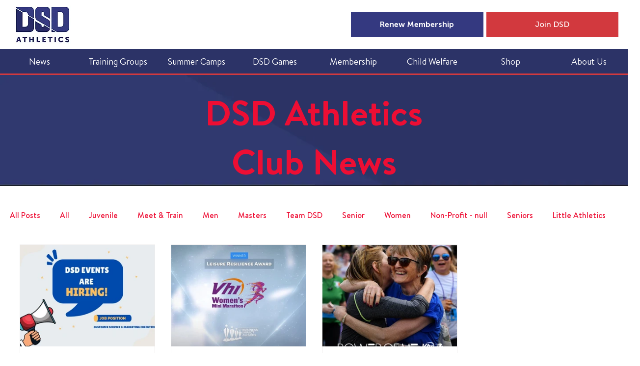

--- FILE ---
content_type: text/css; charset=utf-8
request_url: https://www.dsdac.com/_serverless/pro-gallery-css-v4-server/layoutCss?ver=2&id=pro-blog&items=0_660_450%7C0_1920_1080%7C0_1000_1000&container=465_1200_578.75_720&options=gallerySizeType:px%7CgallerySizePx:292%7CimageMargin:32%7CisRTL:false%7CgalleryLayout:2%7CtitlePlacement:SHOW_BELOW%7CcubeRatio:1.3333333333333333%7CisVertical:true%7CtextBoxHeight:350
body_size: -188
content:
#pro-gallery-pro-blog [data-hook="item-container"][data-idx="0"].gallery-item-container{opacity: 1 !important;display: block !important;transition: opacity .2s ease !important;top: 0px !important;left: 0px !important;right: auto !important;height: 557px !important;width: 276px !important;} #pro-gallery-pro-blog [data-hook="item-container"][data-idx="0"] .gallery-item-common-info-outer{height: 350px !important;} #pro-gallery-pro-blog [data-hook="item-container"][data-idx="0"] .gallery-item-common-info{height: 350px !important;width: 100% !important;} #pro-gallery-pro-blog [data-hook="item-container"][data-idx="0"] .gallery-item-wrapper{width: 276px !important;height: 207px !important;margin: 0 !important;} #pro-gallery-pro-blog [data-hook="item-container"][data-idx="0"] .gallery-item-content{width: 276px !important;height: 207px !important;margin: 0px 0px !important;opacity: 1 !important;} #pro-gallery-pro-blog [data-hook="item-container"][data-idx="0"] .gallery-item-hover{width: 276px !important;height: 207px !important;opacity: 1 !important;} #pro-gallery-pro-blog [data-hook="item-container"][data-idx="0"] .item-hover-flex-container{width: 276px !important;height: 207px !important;margin: 0px 0px !important;opacity: 1 !important;} #pro-gallery-pro-blog [data-hook="item-container"][data-idx="0"] .gallery-item-wrapper img{width: 100% !important;height: 100% !important;opacity: 1 !important;} #pro-gallery-pro-blog [data-hook="item-container"][data-idx="1"].gallery-item-container{opacity: 1 !important;display: block !important;transition: opacity .2s ease !important;top: 0px !important;left: 308px !important;right: auto !important;height: 557px !important;width: 276px !important;} #pro-gallery-pro-blog [data-hook="item-container"][data-idx="1"] .gallery-item-common-info-outer{height: 350px !important;} #pro-gallery-pro-blog [data-hook="item-container"][data-idx="1"] .gallery-item-common-info{height: 350px !important;width: 100% !important;} #pro-gallery-pro-blog [data-hook="item-container"][data-idx="1"] .gallery-item-wrapper{width: 276px !important;height: 207px !important;margin: 0 !important;} #pro-gallery-pro-blog [data-hook="item-container"][data-idx="1"] .gallery-item-content{width: 276px !important;height: 207px !important;margin: 0px 0px !important;opacity: 1 !important;} #pro-gallery-pro-blog [data-hook="item-container"][data-idx="1"] .gallery-item-hover{width: 276px !important;height: 207px !important;opacity: 1 !important;} #pro-gallery-pro-blog [data-hook="item-container"][data-idx="1"] .item-hover-flex-container{width: 276px !important;height: 207px !important;margin: 0px 0px !important;opacity: 1 !important;} #pro-gallery-pro-blog [data-hook="item-container"][data-idx="1"] .gallery-item-wrapper img{width: 100% !important;height: 100% !important;opacity: 1 !important;} #pro-gallery-pro-blog [data-hook="item-container"][data-idx="2"].gallery-item-container{opacity: 1 !important;display: block !important;transition: opacity .2s ease !important;top: 0px !important;left: 616px !important;right: auto !important;height: 557px !important;width: 276px !important;} #pro-gallery-pro-blog [data-hook="item-container"][data-idx="2"] .gallery-item-common-info-outer{height: 350px !important;} #pro-gallery-pro-blog [data-hook="item-container"][data-idx="2"] .gallery-item-common-info{height: 350px !important;width: 100% !important;} #pro-gallery-pro-blog [data-hook="item-container"][data-idx="2"] .gallery-item-wrapper{width: 276px !important;height: 207px !important;margin: 0 !important;} #pro-gallery-pro-blog [data-hook="item-container"][data-idx="2"] .gallery-item-content{width: 276px !important;height: 207px !important;margin: 0px 0px !important;opacity: 1 !important;} #pro-gallery-pro-blog [data-hook="item-container"][data-idx="2"] .gallery-item-hover{width: 276px !important;height: 207px !important;opacity: 1 !important;} #pro-gallery-pro-blog [data-hook="item-container"][data-idx="2"] .item-hover-flex-container{width: 276px !important;height: 207px !important;margin: 0px 0px !important;opacity: 1 !important;} #pro-gallery-pro-blog [data-hook="item-container"][data-idx="2"] .gallery-item-wrapper img{width: 100% !important;height: 100% !important;opacity: 1 !important;} #pro-gallery-pro-blog .pro-gallery-prerender{height:557px !important;}#pro-gallery-pro-blog {height:557px !important; width:1200px !important;}#pro-gallery-pro-blog .pro-gallery-margin-container {height:557px !important;}#pro-gallery-pro-blog .pro-gallery {height:557px !important; width:1200px !important;}#pro-gallery-pro-blog .pro-gallery-parent-container {height:557px !important; width:1232px !important;}